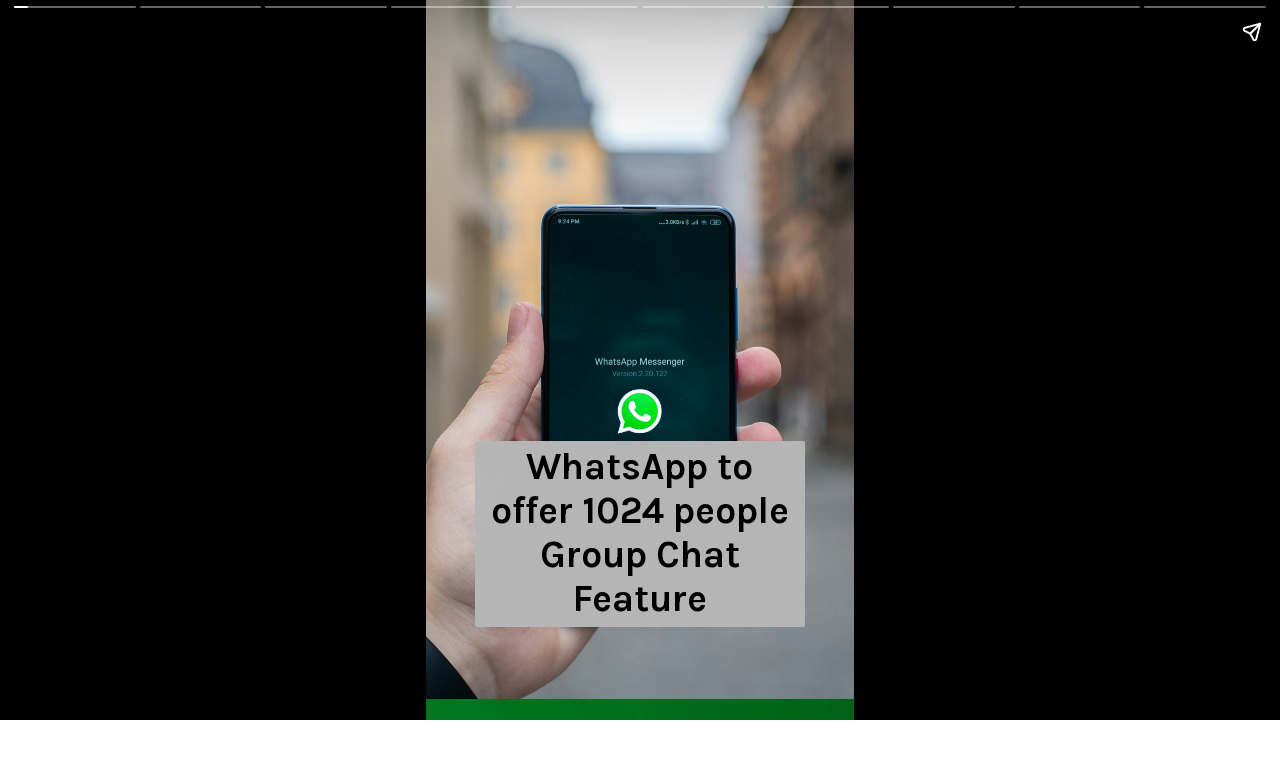

--- FILE ---
content_type: text/html; charset=utf-8
request_url: https://digitalbiriyani.com/web-stories/whatsapp-to-offer-1024-people-group-chat-feature/
body_size: 17448
content:
<!DOCTYPE html>
<html amp="" lang="en-US" transformed="self;v=1" i-amphtml-layout=""><head><meta charset="utf-8"><meta name="viewport" content="width=device-width,minimum-scale=1"><link rel="modulepreload" href="https://cdn.ampproject.org/v0.mjs" as="script" crossorigin="anonymous"><link rel="preconnect" href="https://cdn.ampproject.org"><link rel="preload" as="script" href="https://cdn.ampproject.org/v0/amp-story-1.0.js"><style amp-runtime="" i-amphtml-version="012601162341000">html{overflow-x:hidden!important}html.i-amphtml-fie{height:100%!important;width:100%!important}html:not([amp4ads]),html:not([amp4ads]) body{height:auto!important}html:not([amp4ads]) body{margin:0!important}body{-webkit-text-size-adjust:100%;-moz-text-size-adjust:100%;-ms-text-size-adjust:100%;text-size-adjust:100%}html.i-amphtml-singledoc.i-amphtml-embedded{-ms-touch-action:pan-y pinch-zoom;touch-action:pan-y pinch-zoom}html.i-amphtml-fie>body,html.i-amphtml-singledoc>body{overflow:visible!important}html.i-amphtml-fie:not(.i-amphtml-inabox)>body,html.i-amphtml-singledoc:not(.i-amphtml-inabox)>body{position:relative!important}html.i-amphtml-ios-embed-legacy>body{overflow-x:hidden!important;overflow-y:auto!important;position:absolute!important}html.i-amphtml-ios-embed{overflow-y:auto!important;position:static}#i-amphtml-wrapper{overflow-x:hidden!important;overflow-y:auto!important;position:absolute!important;top:0!important;left:0!important;right:0!important;bottom:0!important;margin:0!important;display:block!important}html.i-amphtml-ios-embed.i-amphtml-ios-overscroll,html.i-amphtml-ios-embed.i-amphtml-ios-overscroll>#i-amphtml-wrapper{-webkit-overflow-scrolling:touch!important}#i-amphtml-wrapper>body{position:relative!important;border-top:1px solid transparent!important}#i-amphtml-wrapper+body{visibility:visible}#i-amphtml-wrapper+body .i-amphtml-lightbox-element,#i-amphtml-wrapper+body[i-amphtml-lightbox]{visibility:hidden}#i-amphtml-wrapper+body[i-amphtml-lightbox] .i-amphtml-lightbox-element{visibility:visible}#i-amphtml-wrapper.i-amphtml-scroll-disabled,.i-amphtml-scroll-disabled{overflow-x:hidden!important;overflow-y:hidden!important}amp-instagram{padding:54px 0px 0px!important;background-color:#fff}amp-iframe iframe{box-sizing:border-box!important}[amp-access][amp-access-hide]{display:none}[subscriptions-dialog],body:not(.i-amphtml-subs-ready) [subscriptions-action],body:not(.i-amphtml-subs-ready) [subscriptions-section]{display:none!important}amp-experiment,amp-live-list>[update]{display:none}amp-list[resizable-children]>.i-amphtml-loading-container.amp-hidden{display:none!important}amp-list [fetch-error],amp-list[load-more] [load-more-button],amp-list[load-more] [load-more-end],amp-list[load-more] [load-more-failed],amp-list[load-more] [load-more-loading]{display:none}amp-list[diffable] div[role=list]{display:block}amp-story-page,amp-story[standalone]{min-height:1px!important;display:block!important;height:100%!important;margin:0!important;padding:0!important;overflow:hidden!important;width:100%!important}amp-story[standalone]{background-color:#000!important;position:relative!important}amp-story-page{background-color:#757575}amp-story .amp-active>div,amp-story .i-amphtml-loader-background{display:none!important}amp-story-page:not(:first-of-type):not([distance]):not([active]){transform:translateY(1000vh)!important}amp-autocomplete{position:relative!important;display:inline-block!important}amp-autocomplete>input,amp-autocomplete>textarea{padding:0.5rem;border:1px solid rgba(0,0,0,.33)}.i-amphtml-autocomplete-results,amp-autocomplete>input,amp-autocomplete>textarea{font-size:1rem;line-height:1.5rem}[amp-fx^=fly-in]{visibility:hidden}amp-script[nodom],amp-script[sandboxed]{position:fixed!important;top:0!important;width:1px!important;height:1px!important;overflow:hidden!important;visibility:hidden}
/*# sourceURL=/css/ampdoc.css*/[hidden]{display:none!important}.i-amphtml-element{display:inline-block}.i-amphtml-blurry-placeholder{transition:opacity 0.3s cubic-bezier(0.0,0.0,0.2,1)!important;pointer-events:none}[layout=nodisplay]:not(.i-amphtml-element){display:none!important}.i-amphtml-layout-fixed,[layout=fixed][width][height]:not(.i-amphtml-layout-fixed){display:inline-block;position:relative}.i-amphtml-layout-responsive,[layout=responsive][width][height]:not(.i-amphtml-layout-responsive),[width][height][heights]:not([layout]):not(.i-amphtml-layout-responsive),[width][height][sizes]:not(img):not([layout]):not(.i-amphtml-layout-responsive){display:block;position:relative}.i-amphtml-layout-intrinsic,[layout=intrinsic][width][height]:not(.i-amphtml-layout-intrinsic){display:inline-block;position:relative;max-width:100%}.i-amphtml-layout-intrinsic .i-amphtml-sizer{max-width:100%}.i-amphtml-intrinsic-sizer{max-width:100%;display:block!important}.i-amphtml-layout-container,.i-amphtml-layout-fixed-height,[layout=container],[layout=fixed-height][height]:not(.i-amphtml-layout-fixed-height){display:block;position:relative}.i-amphtml-layout-fill,.i-amphtml-layout-fill.i-amphtml-notbuilt,[layout=fill]:not(.i-amphtml-layout-fill),body noscript>*{display:block;overflow:hidden!important;position:absolute;top:0;left:0;bottom:0;right:0}body noscript>*{position:absolute!important;width:100%;height:100%;z-index:2}body noscript{display:inline!important}.i-amphtml-layout-flex-item,[layout=flex-item]:not(.i-amphtml-layout-flex-item){display:block;position:relative;-ms-flex:1 1 auto;flex:1 1 auto}.i-amphtml-layout-fluid{position:relative}.i-amphtml-layout-size-defined{overflow:hidden!important}.i-amphtml-layout-awaiting-size{position:absolute!important;top:auto!important;bottom:auto!important}i-amphtml-sizer{display:block!important}@supports (aspect-ratio:1/1){i-amphtml-sizer.i-amphtml-disable-ar{display:none!important}}.i-amphtml-blurry-placeholder,.i-amphtml-fill-content{display:block;height:0;max-height:100%;max-width:100%;min-height:100%;min-width:100%;width:0;margin:auto}.i-amphtml-layout-size-defined .i-amphtml-fill-content{position:absolute;top:0;left:0;bottom:0;right:0}.i-amphtml-replaced-content,.i-amphtml-screen-reader{padding:0!important;border:none!important}.i-amphtml-screen-reader{position:fixed!important;top:0px!important;left:0px!important;width:4px!important;height:4px!important;opacity:0!important;overflow:hidden!important;margin:0!important;display:block!important;visibility:visible!important}.i-amphtml-screen-reader~.i-amphtml-screen-reader{left:8px!important}.i-amphtml-screen-reader~.i-amphtml-screen-reader~.i-amphtml-screen-reader{left:12px!important}.i-amphtml-screen-reader~.i-amphtml-screen-reader~.i-amphtml-screen-reader~.i-amphtml-screen-reader{left:16px!important}.i-amphtml-unresolved{position:relative;overflow:hidden!important}.i-amphtml-select-disabled{-webkit-user-select:none!important;-ms-user-select:none!important;user-select:none!important}.i-amphtml-notbuilt,[layout]:not(.i-amphtml-element),[width][height][heights]:not([layout]):not(.i-amphtml-element),[width][height][sizes]:not(img):not([layout]):not(.i-amphtml-element){position:relative;overflow:hidden!important;color:transparent!important}.i-amphtml-notbuilt:not(.i-amphtml-layout-container)>*,[layout]:not([layout=container]):not(.i-amphtml-element)>*,[width][height][heights]:not([layout]):not(.i-amphtml-element)>*,[width][height][sizes]:not([layout]):not(.i-amphtml-element)>*{display:none}amp-img:not(.i-amphtml-element)[i-amphtml-ssr]>img.i-amphtml-fill-content{display:block}.i-amphtml-notbuilt:not(.i-amphtml-layout-container),[layout]:not([layout=container]):not(.i-amphtml-element),[width][height][heights]:not([layout]):not(.i-amphtml-element),[width][height][sizes]:not(img):not([layout]):not(.i-amphtml-element){color:transparent!important;line-height:0!important}.i-amphtml-ghost{visibility:hidden!important}.i-amphtml-element>[placeholder],[layout]:not(.i-amphtml-element)>[placeholder],[width][height][heights]:not([layout]):not(.i-amphtml-element)>[placeholder],[width][height][sizes]:not([layout]):not(.i-amphtml-element)>[placeholder]{display:block;line-height:normal}.i-amphtml-element>[placeholder].amp-hidden,.i-amphtml-element>[placeholder].hidden{visibility:hidden}.i-amphtml-element:not(.amp-notsupported)>[fallback],.i-amphtml-layout-container>[placeholder].amp-hidden,.i-amphtml-layout-container>[placeholder].hidden{display:none}.i-amphtml-layout-size-defined>[fallback],.i-amphtml-layout-size-defined>[placeholder]{position:absolute!important;top:0!important;left:0!important;right:0!important;bottom:0!important;z-index:1}amp-img[i-amphtml-ssr]:not(.i-amphtml-element)>[placeholder]{z-index:auto}.i-amphtml-notbuilt>[placeholder]{display:block!important}.i-amphtml-hidden-by-media-query{display:none!important}.i-amphtml-element-error{background:red!important;color:#fff!important;position:relative!important}.i-amphtml-element-error:before{content:attr(error-message)}i-amp-scroll-container,i-amphtml-scroll-container{position:absolute;top:0;left:0;right:0;bottom:0;display:block}i-amp-scroll-container.amp-active,i-amphtml-scroll-container.amp-active{overflow:auto;-webkit-overflow-scrolling:touch}.i-amphtml-loading-container{display:block!important;pointer-events:none;z-index:1}.i-amphtml-notbuilt>.i-amphtml-loading-container{display:block!important}.i-amphtml-loading-container.amp-hidden{visibility:hidden}.i-amphtml-element>[overflow]{cursor:pointer;position:relative;z-index:2;visibility:hidden;display:initial;line-height:normal}.i-amphtml-layout-size-defined>[overflow]{position:absolute}.i-amphtml-element>[overflow].amp-visible{visibility:visible}template{display:none!important}.amp-border-box,.amp-border-box *,.amp-border-box :after,.amp-border-box :before{box-sizing:border-box}amp-pixel{display:none!important}amp-analytics,amp-auto-ads,amp-story-auto-ads{position:fixed!important;top:0!important;width:1px!important;height:1px!important;overflow:hidden!important;visibility:hidden}amp-story{visibility:hidden!important}html.i-amphtml-fie>amp-analytics{position:initial!important}[visible-when-invalid]:not(.visible),form [submit-error],form [submit-success],form [submitting]{display:none}amp-accordion{display:block!important}@media (min-width:1px){:where(amp-accordion>section)>:first-child{margin:0;background-color:#efefef;padding-right:20px;border:1px solid #dfdfdf}:where(amp-accordion>section)>:last-child{margin:0}}amp-accordion>section{float:none!important}amp-accordion>section>*{float:none!important;display:block!important;overflow:hidden!important;position:relative!important}amp-accordion,amp-accordion>section{margin:0}amp-accordion:not(.i-amphtml-built)>section>:last-child{display:none!important}amp-accordion:not(.i-amphtml-built)>section[expanded]>:last-child{display:block!important}
/*# sourceURL=/css/ampshared.css*/</style><meta name="amp-story-generator-name" content="Web Stories for WordPress"><meta name="amp-story-generator-version" content="1.42.0"><meta name="description" content="WhatsApp to offer 1024 people Group Chat Feature"><meta name="robots" content="index, follow, max-snippet:-1, max-video-preview:-1, max-image-preview:large"><meta property="og:locale" content="en_US"><meta property="og:type" content="article"><meta property="og:title" content="WhatsApp to offer 1024 people Group Chat Feature - DiGiTAL BiRYANi"><meta property="og:description" content="WhatsApp to offer 1024 people Group Chat Feature"><meta property="og:url" content="https://digitalbiriyani.com/web-stories/whatsapp-to-offer-1024-people-group-chat-feature/"><meta property="og:site_name" content="DiGiTAL BiRYANi"><meta property="article:author" content="https://www.facebook.com/DigitalChefYash"><meta property="og:updated_time" content="2022-10-10T05:18:58-05:00"><meta property="og:image" content="https://digitalbiriyani.com/wp-content/uploads/2022/08/cropped-whatsapp1-DiGiTAL-BiRYANi.png"><meta property="og:image:secure_url" content="https://digitalbiriyani.com/wp-content/uploads/2022/08/cropped-whatsapp1-DiGiTAL-BiRYANi.png"><meta property="og:image:width" content="640"><meta property="og:image:height" content="853"><meta property="og:image:alt" content="whatsapp1 - DiGiTAL BiRYANi"><meta property="og:image:type" content="image/png"><meta property="article:published_time" content="2022-10-10T05:18:56-05:00"><meta property="article:modified_time" content="2022-10-10T05:18:58-05:00"><meta name="twitter:card" content="summary_large_image"><meta name="twitter:title" content="WhatsApp to offer 1024 people Group Chat Feature - DiGiTAL BiRYANi"><meta name="twitter:description" content="WhatsApp to offer 1024 people Group Chat Feature"><meta name="twitter:creator" content="@DigitalChefYash"><meta name="twitter:image" content="https://digitalbiriyani.com/wp-content/uploads/2022/08/cropped-whatsapp1-DiGiTAL-BiRYANi.png"><meta name="generator" content="WordPress 6.9"><meta property="og:type" content="article"><meta property="og:title" content="WhatsApp to offer 1024 people Group Chat Feature"><meta property="og:url" content="https://digitalbiriyani.com/web-stories/whatsapp-to-offer-1024-people-group-chat-feature/"><meta property="og:description" content="WhatsApp to offer 1024 people Group Chat Feature"><meta property="article:published_time" content="2022-10-10T10:18:56+00:00"><meta property="article:modified_time" content="2022-10-10T10:18:58+00:00"><meta property="og:site_name" content="DiGiTAL BiRYANi"><meta property="og:image" content="https://digitalbiriyani.com/wp-content/uploads/2022/08/cropped-whatsapp1-DiGiTAL-BiRYANi.png"><meta property="og:image:width" content="640"><meta property="og:image:height" content="853"><meta property="og:image:alt" content="whatsapp1 - DiGiTAL BiRYANi"><meta property="og:locale" content="en_US"><meta name="msapplication-TileImage" content="https://digitalbiriyani.com/wp-content/uploads/2020/09/cropped-DB-510-270x270.png"><link rel="preconnect" href="https://fonts.gstatic.com" crossorigin=""><link rel="dns-prefetch" href="https://fonts.gstatic.com"><link href="https://images.unsplash.com/photo-1587573578181-f3342274f4c7?ixid=MnwxMzcxOTN8MHwxfHNlYXJjaHw1fHx3aGF0c2FwcHxlbnwwfHx8fDE2NjUzNzkzMjg&amp;ixlib=rb-1.2.1&amp;fm=jpg&amp;w=2266&amp;h=2832&amp;fit=max" rel="preload" as="image"><link rel="dns-prefetch" href="//www.googletagmanager.com"><link rel="preconnect" href="//c0.wp.com"><link rel="preconnect" href="https://fonts.gstatic.com/" crossorigin=""><script async="" src="https://cdn.ampproject.org/v0.mjs" type="module" crossorigin="anonymous"></script><script async nomodule src="https://cdn.ampproject.org/v0.js" crossorigin="anonymous"></script><script async="" src="https://cdn.ampproject.org/v0/amp-story-1.0.mjs" custom-element="amp-story" type="module" crossorigin="anonymous"></script><script async nomodule src="https://cdn.ampproject.org/v0/amp-story-1.0.js" crossorigin="anonymous" custom-element="amp-story"></script><script src="https://cdn.ampproject.org/v0/amp-analytics-0.1.mjs" async="" custom-element="amp-analytics" type="module" crossorigin="anonymous"></script><script async nomodule src="https://cdn.ampproject.org/v0/amp-analytics-0.1.js" crossorigin="anonymous" custom-element="amp-analytics"></script><script src="https://cdn.ampproject.org/v0/amp-story-auto-ads-0.1.mjs" async="" custom-element="amp-story-auto-ads" type="module" crossorigin="anonymous"></script><script async nomodule src="https://cdn.ampproject.org/v0/amp-story-auto-ads-0.1.js" crossorigin="anonymous" custom-element="amp-story-auto-ads"></script><link rel="icon" href="https://digitalbiriyani.com/wp-content/uploads/2020/09/cropped-DB-510-32x32.png" sizes="32x32"><link rel="icon" href="https://digitalbiriyani.com/wp-content/uploads/2020/09/cropped-DB-510-192x192.png" sizes="192x192"><link href="https://fonts.googleapis.com/css2?display=swap&amp;family=Karla%3Awght%40700&amp;family=Roboto%3Awght%40700" rel="stylesheet"><style amp-custom="">h1,h2,h3{font-weight:normal}amp-story-page{background-color:#131516}amp-story-grid-layer{overflow:visible}@media (max-aspect-ratio: 9 / 16){@media (min-aspect-ratio: 320 / 678){amp-story-grid-layer.grid-layer{margin-top:calc(( 100% / .5625 - 100% / .66666666666667 ) / 2)}}}.page-fullbleed-area{position:absolute;overflow:hidden;width:100%;left:0;height:calc(1.1851851851852 * 100%);top:calc(( 1 - 1.1851851851852 ) * 100% / 2)}.page-safe-area{overflow:visible;position:absolute;top:0;bottom:0;left:0;right:0;width:100%;height:calc(.84375 * 100%);margin:auto 0}.mask{position:absolute;overflow:hidden}.fill{position:absolute;top:0;left:0;right:0;bottom:0;margin:0}@media (prefers-reduced-motion: no-preference){.animation-wrapper{opacity:var(--initial-opacity);transform:var(--initial-transform)}}._509dcd4{background-color:#0c2626}._6120891{position:absolute;pointer-events:none;left:0;top:-9.25926%;width:100%;height:118.51852%;opacity:1}._89d52dd{pointer-events:initial;width:100%;height:100%;display:block;position:absolute;top:0;left:0;z-index:0}._e1c3253{position:absolute;width:142.24733%;height:100%;left:-21.12367%;top:0%}._557d6f4{position:absolute;pointer-events:none;left:11.40777%;top:62.62136%;width:77.18447%;height:28.9644%;opacity:1}._75da10d{width:100%;height:100%;display:block;position:absolute;top:0;left:0;--initial-opacity:0;--initial-transform:none}._fd9e0cd{width:100%;height:100%;display:block;position:absolute;top:0;left:0;--initial-opacity:1;--initial-transform:translate3d(0px,-348.16886%,0)}._229a56a{pointer-events:initial;width:100%;height:100%;display:block;position:absolute;top:0;left:0;z-index:0;border-radius:.62893081761006% .62893081761006% .62893081761006% .62893081761006%/1.1173184357542% 1.1173184357542% 1.1173184357542% 1.1173184357542%;background-clip:content-box;background-color:#b6b6b6}._0ce57e0{white-space:pre-line;overflow-wrap:break-word;word-break:break-word;margin:-.1188679245283% 0;font-family:"Karla",sans-serif;font-size:.582524em;line-height:1.19;text-align:center;padding:1.2578616352201% 2.5157232704403%;color:#000}._47e5cc9{font-weight:700}._3f1283f{background-color:#04be5c}._254c3af{width:100%;height:100%;display:block;position:absolute;top:0;left:0}._2e440a9{position:absolute;width:266.5334%;height:100%;left:-83.2667%;top:0%}._5400cc8{position:absolute;pointer-events:none;left:11.40777%;top:69.41748%;width:77.18447%;height:28.15534%;opacity:1}._88fe61b{width:100%;height:100%;display:block;position:absolute;top:0;left:0;--initial-opacity:1;--initial-transform:translate3d(-114.77988%,0px,0)}._32eb1ef{width:100%;height:100%;display:block;position:absolute;top:0;left:0;--initial-opacity:1;--initial-transform:scale(.15)}._cc27c7d{pointer-events:initial;width:100%;height:100%;display:block;position:absolute;top:0;left:0;z-index:0;border-radius:.62893081761006% .62893081761006% .62893081761006% .62893081761006%/1.1494252873563% 1.1494252873563% 1.1494252873563% 1.1494252873563%;background-clip:content-box;background-color:#b6b6b6}._340cff7{white-space:pre-line;overflow-wrap:break-word;word-break:break-word;margin:-.092452830188679% 0;font-family:"Karla",sans-serif;font-size:.453074em;line-height:1.19;text-align:center;padding:1.2578616352201% 2.5157232704403%;color:#000}._1431bda{background-color:#357e22}._0addee6{position:absolute;width:133.33334%;height:100%;left:-16.66667%;top:0%}._c812727{position:absolute;pointer-events:none;left:11.8932%;top:64.07767%;width:77.18447%;height:21.35922%;opacity:1}._4d621b4{width:100%;height:100%;display:block;position:absolute;top:0;left:0;--initial-opacity:1;--initial-transform:translate3d(-115.4088%,0px,0)}._06ea734{pointer-events:initial;width:100%;height:100%;display:block;position:absolute;top:0;left:0;z-index:0;border-radius:.62893081761006% .62893081761006% .62893081761006% .62893081761006%/1.5151515151515% 1.5151515151515% 1.5151515151515% 1.5151515151515%;background-clip:content-box;background-color:#b6b6b6}._aa37ad2{white-space:pre-line;overflow-wrap:break-word;word-break:break-word;margin:-.085849056603773% 0;font-family:"Karla",sans-serif;font-size:.420712em;line-height:1.19;text-align:center;padding:1.2578616352201% 2.5157232704403%;color:#000}._f425864{background-color:#82df7a}._1f75e3b{position:absolute;width:100%;height:100%;left:0%;top:0%}._8ea62ee{position:absolute;pointer-events:none;left:11.8932%;top:64.07767%;width:77.18447%;height:17.47573%;opacity:1}._9c656d7{pointer-events:initial;width:100%;height:100%;display:block;position:absolute;top:0;left:0;z-index:0;border-radius:.62893081761006% .62893081761006% .62893081761006% .62893081761006%/1.8518518518519% 1.8518518518519% 1.8518518518519% 1.8518518518519%;background-clip:content-box;background-color:#b6b6b6}._8c24a7e{background-color:#264040}._56ecf50{position:absolute;width:142.22222%;height:100%;left:-21.11111%;top:0%}._43a01e2{position:absolute;pointer-events:none;left:11.8932%;top:60.67961%;width:77.18447%;height:18.77023%;opacity:1}._912be94{pointer-events:initial;width:100%;height:100%;display:block;position:absolute;top:0;left:0;z-index:0;border-radius:.62893081761006% .62893081761006% .62893081761006% .62893081761006%/1.7241379310345% 1.7241379310345% 1.7241379310345% 1.7241379310345%;background-clip:content-box;background-color:#b6b6b6}._8108194{white-space:pre-line;overflow-wrap:break-word;word-break:break-word;margin:-.075943396226415% 0;font-family:"Karla",sans-serif;font-size:.372168em;line-height:1.19;text-align:center;padding:1.2578616352201% 2.5157232704403%;color:#000}._a0c7ad2{position:absolute;width:266.66667%;height:100%;left:-83.33334%;top:0%}._f4284ea{position:absolute;pointer-events:none;left:11.8932%;top:58.89968%;width:77.18447%;height:18.77023%;opacity:1}._fd350bb{background-color:#2c2b26}._232a561{position:absolute;width:177.77778%;height:100%;left:-38.88889%;top:0%}._8cc4de3{position:absolute;pointer-events:none;left:11.8932%;top:58.89968%;width:77.18447%;height:21.19741%;opacity:1}._1fefb52{pointer-events:initial;width:100%;height:100%;display:block;position:absolute;top:0;left:0;z-index:0;border-radius:.62893081761006% .62893081761006% .62893081761006% .62893081761006%/1.5267175572519% 1.5267175572519% 1.5267175572519% 1.5267175572519%;background-clip:content-box;background-color:#b6b6b6}._19971a1{position:absolute;width:237.03704%;height:100%;left:-68.51852%;top:0%}._2e07211{position:absolute;pointer-events:none;left:11.8932%;top:58.89968%;width:77.18447%;height:23.30097%;opacity:1}._2480047{pointer-events:initial;width:100%;height:100%;display:block;position:absolute;top:0;left:0;z-index:0;border-radius:.62893081761006% .62893081761006% .62893081761006% .62893081761006%/1.3888888888889% 1.3888888888889% 1.3888888888889% 1.3888888888889%;background-clip:content-box;background-color:#b6b6b6}._d81be3e{background-color:#c0c0c0}._38a8c65{position:absolute;width:266.66667%;height:100%;left:-57.77778%;top:0%}._bba3800{position:absolute;pointer-events:none;left:31.5534%;top:72.97735%;width:33.25243%;height:11.65049%;transform:rotate(89deg);opacity:1}._25a5434{display:block;position:absolute;top:0;height:100%;width:auto}._2bf2c1f{position:absolute;pointer-events:none;left:22.3301%;top:32.03883%;width:49.51456%;height:35.76052%;opacity:1}._cec7c14{pointer-events:initial;width:100%;height:100%;display:block;position:absolute;top:0;left:0;z-index:0;border-radius:.98039215686275% .98039215686275% .98039215686275% .98039215686275%/.90497737556561% .90497737556561% .90497737556561% .90497737556561%;background-clip:content-box;background-color:#fff599}._46d9b54{white-space:pre-line;overflow-wrap:break-word;word-break:break-word;margin:-.15992647058823% 0;font-family:"Roboto",sans-serif;font-size:.582524em;line-height:1.19;text-align:center;padding:1.9607843137255% 3.921568627451%;color:#000}

/*# sourceURL=amp-custom.css */</style><link rel="alternate" type="application/rss+xml" title="DiGiTAL BiRYANi » Feed" href="https://digitalbiriyani.com/feed/"><link rel="alternate" type="application/rss+xml" title="DiGiTAL BiRYANi » Comments Feed" href="https://digitalbiriyani.com/comments/feed/"><link rel="alternate" type="application/rss+xml" title="DiGiTAL BiRYANi » Stories Feed" href="https://digitalbiriyani.com/web-stories/feed/"><title>WhatsApp to offer 1024 people Group Chat Feature - DiGiTAL BiRYANi</title><link rel="canonical" href="https://digitalbiriyani.com/web-stories/whatsapp-to-offer-1024-people-group-chat-feature/"><script type="application/ld+json" class="rank-math-schema">{"@context":"https://schema.org","@graph":[{"@type":["Person","Organization"],"@id":"https://digitalbiriyani.com/#person","name":"Yash Patel","logo":{"@type":"ImageObject","@id":"https://digitalbiriyani.com/#logo","url":"https://digitalbiriyani.com/wp-content/uploads/2021/12/cropped-db_insta-1-96x96.jpg","width":"96","height":"96"},"image":{"@type":"ImageObject","@id":"https://digitalbiriyani.com/#logo","url":"https://digitalbiriyani.com/wp-content/uploads/2020/11/DB-04-01.png","contentUrl":"https://digitalbiriyani.com/wp-content/uploads/2020/11/DB-04-01.png","caption":"Yash Patel","inLanguage":"en-US","width":"1370","height":"1211"}},{"@type":"WebSite","@id":"https://digitalbiriyani.com/#website","url":"https://digitalbiriyani.com","name":"Yash Patel","publisher":{"@id":"https://digitalbiriyani.com/#person"},"inLanguage":"en-US"},{"@type":"ImageObject","@id":"https://digitalbiriyani.com/wp-content/uploads/2022/08/cropped-whatsapp1-DiGiTAL-BiRYANi.png","url":"https://digitalbiriyani.com/wp-content/uploads/2022/08/cropped-whatsapp1-DiGiTAL-BiRYANi.png","width":"640","height":"853","caption":"whatsapp1 - DiGiTAL BiRYANi","inLanguage":"en-US"},{"@type":"WebPage","@id":"https://digitalbiriyani.com/web-stories/whatsapp-to-offer-1024-people-group-chat-feature/#webpage","url":"https://digitalbiriyani.com/web-stories/whatsapp-to-offer-1024-people-group-chat-feature/","name":"WhatsApp to offer 1024 people Group Chat Feature - DiGiTAL BiRYANi","datePublished":"2022-10-10T05:18:56-05:00","dateModified":"2022-10-10T05:18:58-05:00","isPartOf":{"@id":"https://digitalbiriyani.com/#website"},"primaryImageOfPage":{"@id":"https://digitalbiriyani.com/wp-content/uploads/2022/08/cropped-whatsapp1-DiGiTAL-BiRYANi.png"},"inLanguage":"en-US"},{"@type":"Person","@id":"https://digitalbiriyani.com/author/yash-patel/","name":"Yash Patel","url":"https://digitalbiriyani.com/author/yash-patel/","image":{"@type":"ImageObject","@id":"https://secure.gravatar.com/avatar/5dee3629073cf911f907b5ea8026d54254e51b36aa47cc43bcc0b27f29f4cec5?s=96&amp;d=mm&amp;r=g","url":"https://secure.gravatar.com/avatar/5dee3629073cf911f907b5ea8026d54254e51b36aa47cc43bcc0b27f29f4cec5?s=96&amp;d=mm&amp;r=g","caption":"Yash Patel","inLanguage":"en-US"},"sameAs":["https://yashkpatel.wordpress.com/","https://www.facebook.com/DigitalChefYash","https://twitter.com/DigitalChefYash"]},{"@type":"Article","headline":"WhatsApp to offer 1024 people Group Chat Feature - DiGiTAL BiRYANi","datePublished":"2022-10-10T05:18:56-05:00","dateModified":"2022-10-10T05:18:58-05:00","author":{"@id":"https://digitalbiriyani.com/author/yash-patel/","name":"Yash Patel"},"publisher":{"@id":"https://digitalbiriyani.com/#person"},"description":"WhatsApp to offer 1024 people Group Chat Feature","name":"WhatsApp to offer 1024 people Group Chat Feature - DiGiTAL BiRYANi","@id":"https://digitalbiriyani.com/web-stories/whatsapp-to-offer-1024-people-group-chat-feature/#richSnippet","isPartOf":{"@id":"https://digitalbiriyani.com/web-stories/whatsapp-to-offer-1024-people-group-chat-feature/#webpage"},"image":{"@id":"https://digitalbiriyani.com/wp-content/uploads/2022/08/cropped-whatsapp1-DiGiTAL-BiRYANi.png"},"inLanguage":"en-US","mainEntityOfPage":{"@id":"https://digitalbiriyani.com/web-stories/whatsapp-to-offer-1024-people-group-chat-feature/#webpage"}}]}</script><link rel="https://api.w.org/" href="https://digitalbiriyani.com/wp-json/"><link rel="alternate" title="JSON" type="application/json" href="https://digitalbiriyani.com/wp-json/web-stories/v1/web-story/8986"><link rel="EditURI" type="application/rsd+xml" title="RSD" href="https://digitalbiriyani.com/xmlrpc.php?rsd"><link rel="prev" title="400 Apps are Stealing Facebook User’s Login Data, Meta warns users" href="https://digitalbiriyani.com/web-stories/400-apps-are-stealing-facebook-users-login-data-meta-warns-users/"><link rel="next" title="Apple Watch Identified Pregnancy Even Before Clinical Test" href="https://digitalbiriyani.com/web-stories/apple-watch-identified-pregnancy-even-before-clinical-test/"><link rel="shortlink" href="https://digitalbiriyani.com/?p=8986"><link rel="alternate" title="oEmbed (JSON)" type="application/json+oembed" href="https://digitalbiriyani.com/wp-json/oembed/1.0/embed?url=https%3A%2F%2Fdigitalbiriyani.com%2Fweb-stories%2Fwhatsapp-to-offer-1024-people-group-chat-feature%2F"><link rel="alternate" title="oEmbed (XML)" type="text/xml+oembed" href="https://digitalbiriyani.com/wp-json/oembed/1.0/embed?url=https%3A%2F%2Fdigitalbiriyani.com%2Fweb-stories%2Fwhatsapp-to-offer-1024-people-group-chat-feature%2F&amp;format=xml"><link rel="apple-touch-icon" href="https://digitalbiriyani.com/wp-content/uploads/2020/09/cropped-DB-510-180x180.png"><script amp-onerror="">document.querySelector("script[src*='/v0.js']").onerror=function(){document.querySelector('style[amp-boilerplate]').textContent=''}</script><style amp-boilerplate="">body{-webkit-animation:-amp-start 8s steps(1,end) 0s 1 normal both;-moz-animation:-amp-start 8s steps(1,end) 0s 1 normal both;-ms-animation:-amp-start 8s steps(1,end) 0s 1 normal both;animation:-amp-start 8s steps(1,end) 0s 1 normal both}@-webkit-keyframes -amp-start{from{visibility:hidden}to{visibility:visible}}@-moz-keyframes -amp-start{from{visibility:hidden}to{visibility:visible}}@-ms-keyframes -amp-start{from{visibility:hidden}to{visibility:visible}}@-o-keyframes -amp-start{from{visibility:hidden}to{visibility:visible}}@keyframes -amp-start{from{visibility:hidden}to{visibility:visible}}</style><noscript><style amp-boilerplate="">body{-webkit-animation:none;-moz-animation:none;-ms-animation:none;animation:none}</style></noscript><link rel="stylesheet" amp-extension="amp-story" href="https://cdn.ampproject.org/v0/amp-story-1.0.css"><script amp-story-dvh-polyfill="">"use strict";if(!self.CSS||!CSS.supports||!CSS.supports("height:1dvh")){function e(){document.documentElement.style.setProperty("--story-dvh",innerHeight/100+"px","important")}addEventListener("resize",e,{passive:!0}),e()}</script></head><body><amp-story standalone="" publisher="DiGiTAL BiRYANi" publisher-logo-src="https://digitalbiriyani.com/wp-content/uploads/2021/12/cropped-db_insta-1.jpg" title="WhatsApp to offer 1024 people Group Chat Feature" poster-portrait-src="https://digitalbiriyani.com/wp-content/uploads/2022/08/cropped-whatsapp1-DiGiTAL-BiRYANi-640x853.png" class="i-amphtml-layout-container" i-amphtml-layout="container"><amp-story-page id="5ebb8aa5-41dc-46a9-9608-8ca2c2bcfdac" auto-advance-after="10s" class="i-amphtml-layout-container" i-amphtml-layout="container"><amp-story-animation layout="nodisplay" trigger="visibility" class="i-amphtml-layout-nodisplay" hidden="hidden" i-amphtml-layout="nodisplay"><script type="application/json">[{"selector":"#anim-2642b546-9c1c-47f9-b0b4-d31868cfd92b","keyframes":{"opacity":[0,1]},"delay":1,"duration":5000,"easing":"cubic-bezier(0.2, 0.6, 0.0, 1)","fill":"both"}]</script></amp-story-animation><amp-story-animation layout="nodisplay" trigger="visibility" class="i-amphtml-layout-nodisplay" hidden="hidden" i-amphtml-layout="nodisplay"><script type="application/json">[{"selector":"#anim-3568ebde-f7e1-46ce-bb6e-7f5cce6e266d","keyframes":{"transform":["translate3d(0px, -348.16886%, 0)","translate3d(0px, 0px, 0)"]},"delay":1,"duration":5000,"easing":"cubic-bezier(0.2, 0.6, 0.0, 1)","fill":"both"}]</script></amp-story-animation><amp-story-grid-layer template="vertical" aspect-ratio="412:618" class="grid-layer i-amphtml-layout-container" i-amphtml-layout="container" style="--aspect-ratio:412/618;"><div class="_509dcd4 page-fullbleed-area"><div class="page-safe-area"><div class="_6120891"><div class="_89d52dd mask" id="el-af55c481-f8d3-43d7-9736-7f717e8d3677"><div data-leaf-element="true" class="_e1c3253"><amp-img layout="fill" src="https://images.unsplash.com/photo-1587573578181-f3342274f4c7?ixid=MnwxMzcxOTN8MHwxfHNlYXJjaHw1fHx3aGF0c2FwcHxlbnwwfHx8fDE2NjUzNzkzMjg&amp;ixlib=rb-1.2.1&amp;fm=jpg&amp;w=2266&amp;h=2832&amp;fit=max" alt="person holding black android smartphone" srcset="https://images.unsplash.com/photo-1587573578181-f3342274f4c7?ixid=MnwxMzcxOTN8MHwxfHNlYXJjaHw1fHx3aGF0c2FwcHxlbnwwfHx8fDE2NjUzNzkzMjg&amp;ixlib=rb-1.2.1&amp;fm=jpg&amp;w=2266&amp;h=2832&amp;fit=max 2266w, https://images.unsplash.com/photo-1587573578181-f3342274f4c7?ixid=MnwxMzcxOTN8MHwxfHNlYXJjaHw1fHx3aGF0c2FwcHxlbnwwfHx8fDE2NjUzNzkzMjg&amp;ixlib=rb-1.2.1&amp;fm=jpg&amp;w=1812&amp;h=2265&amp;fit=max 1812w, https://images.unsplash.com/photo-1587573578181-f3342274f4c7?ixid=MnwxMzcxOTN8MHwxfHNlYXJjaHw1fHx3aGF0c2FwcHxlbnwwfHx8fDE2NjUzNzkzMjg&amp;ixlib=rb-1.2.1&amp;fm=jpg&amp;w=1359&amp;h=1698&amp;fit=max 1359w, https://images.unsplash.com/photo-1587573578181-f3342274f4c7?ixid=MnwxMzcxOTN8MHwxfHNlYXJjaHw1fHx3aGF0c2FwcHxlbnwwfHx8fDE2NjUzNzkzMjg&amp;ixlib=rb-1.2.1&amp;fm=jpg&amp;w=906&amp;h=1132&amp;fit=max 906w, https://images.unsplash.com/photo-1587573578181-f3342274f4c7?ixid=MnwxMzcxOTN8MHwxfHNlYXJjaHw1fHx3aGF0c2FwcHxlbnwwfHx8fDE2NjUzNzkzMjg&amp;ixlib=rb-1.2.1&amp;fm=jpg&amp;w=453&amp;h=566&amp;fit=max 453w, https://images.unsplash.com/photo-1587573578181-f3342274f4c7?ixid=MnwxMzcxOTN8MHwxfHNlYXJjaHw1fHx3aGF0c2FwcHxlbnwwfHx8fDE2NjUzNzkzMjg&amp;ixlib=rb-1.2.1&amp;fm=jpg&amp;w=340&amp;h=425&amp;fit=max 340w" sizes="(min-width: 1024px) 64vh, 142vw" disable-inline-width="true" class="i-amphtml-layout-fill i-amphtml-layout-size-defined" i-amphtml-layout="fill"></amp-img></div></div></div></div></div></amp-story-grid-layer><amp-story-grid-layer template="vertical" aspect-ratio="412:618" class="grid-layer i-amphtml-layout-container" i-amphtml-layout="container" style="--aspect-ratio:412/618;"><div class="page-fullbleed-area"><div class="page-safe-area"><div class="_557d6f4"><div id="anim-2642b546-9c1c-47f9-b0b4-d31868cfd92b" class="_75da10d animation-wrapper"><div id="anim-3568ebde-f7e1-46ce-bb6e-7f5cce6e266d" class="_fd9e0cd animation-wrapper"><div id="el-baf412d3-0204-46d9-8289-f3fdccda9e72" class="_229a56a"><h1 class="_0ce57e0 fill text-wrapper"><span><span class="_47e5cc9">WhatsApp to offer 1024 people Group Chat Feature</span></span></h1></div></div></div></div></div></div></amp-story-grid-layer></amp-story-page><amp-story-page id="cbfdfac1-4584-4dec-80b2-6a542cfd1759" auto-advance-after="10s" class="i-amphtml-layout-container" i-amphtml-layout="container"><amp-story-animation layout="nodisplay" trigger="visibility" class="i-amphtml-layout-nodisplay" hidden="hidden" i-amphtml-layout="nodisplay"><script type="application/json">[{"selector":"#anim-f91c9070-04db-4b6b-8f2e-9b10a7d94aa4 [data-leaf-element=\"true\"]","keyframes":{"transform":["translate3d(0, 7.760782355151471e-15%, 0)","translate3d(0, 0%, 0)"]},"delay":0,"duration":5000,"easing":"cubic-bezier(.3,0,.55,1)","fill":"both"}]</script></amp-story-animation><amp-story-animation layout="nodisplay" trigger="visibility" class="i-amphtml-layout-nodisplay" hidden="hidden" i-amphtml-layout="nodisplay"><script type="application/json">[{"selector":"#anim-d6a3a708-39ab-4724-8a09-5d8f67bd8817","keyframes":{"transform":["translate3d(-114.77988%, 0px, 0)","translate3d(0px, 0px, 0)"]},"delay":0,"duration":2500,"easing":"cubic-bezier(0.4, 0.4, 0.0, 1)","fill":"both"}]</script></amp-story-animation><amp-story-animation layout="nodisplay" trigger="visibility" class="i-amphtml-layout-nodisplay" hidden="hidden" i-amphtml-layout="nodisplay"><script type="application/json">[{"selector":"#anim-06fc97a6-0787-43d0-aebf-618e177a05ce","keyframes":{"opacity":[0,1]},"delay":0,"duration":2500,"easing":"cubic-bezier(0.4, 0.4, 0.0, 1)","fill":"both"}]</script></amp-story-animation><amp-story-animation layout="nodisplay" trigger="visibility" class="i-amphtml-layout-nodisplay" hidden="hidden" i-amphtml-layout="nodisplay"><script type="application/json">[{"selector":"#anim-4a43e48c-fad6-4bf7-be72-2628fd54a0be","keyframes":{"transform":["scale(0.15)","scale(1)"]},"delay":0,"duration":2500,"easing":"cubic-bezier(0.4, 0.4, 0.0, 1)","fill":"forwards"}]</script></amp-story-animation><amp-story-grid-layer template="vertical" aspect-ratio="412:618" class="grid-layer i-amphtml-layout-container" i-amphtml-layout="container" style="--aspect-ratio:412/618;"><div class="_3f1283f page-fullbleed-area"><div class="page-safe-area"><div class="_6120891"><div id="anim-f91c9070-04db-4b6b-8f2e-9b10a7d94aa4" class="_254c3af animation-wrapper"><div class="_89d52dd mask" id="el-821ec8f7-de77-42aa-964e-800adb383245"><div data-leaf-element="true" class="_2e440a9"><amp-img layout="fill" src="https://digitalbiriyani.com/wp-content/uploads/2022/08/photo-1636751364472-12bfad09b451.jpg" alt="photo-1636751364472-12bfad09b451" srcset="https://i0.wp.com/digitalbiriyani.com/wp-content/uploads/2022/08/photo-1636751364472-12bfad09b451.jpg?fit=1000%2C667&amp;ssl=1 1000w, https://i0.wp.com/digitalbiriyani.com/wp-content/uploads/2022/08/photo-1636751364472-12bfad09b451.jpg?fit=768%2C512&amp;ssl=1 768w, https://i0.wp.com/digitalbiriyani.com/wp-content/uploads/2022/08/photo-1636751364472-12bfad09b451.jpg?fit=300%2C200&amp;ssl=1 300w, https://i0.wp.com/digitalbiriyani.com/wp-content/uploads/2022/08/photo-1636751364472-12bfad09b451.jpg?fit=150%2C100&amp;ssl=1 150w, https://i0.wp.com/digitalbiriyani.com/wp-content/uploads/2022/08/photo-1636751364472-12bfad09b451.jpg?fit=48%2C32&amp;ssl=1 48w, https://i0.wp.com/digitalbiriyani.com/wp-content/uploads/2022/08/photo-1636751364472-12bfad09b451.jpg?fit=36%2C24&amp;ssl=1 36w, https://i0.wp.com/digitalbiriyani.com/wp-content/uploads/2022/08/photo-1636751364472-12bfad09b451.jpg?fit=24%2C16&amp;ssl=1 24w" sizes="(min-width: 1024px) 120vh, 267vw" disable-inline-width="true" class="i-amphtml-layout-fill i-amphtml-layout-size-defined" i-amphtml-layout="fill"></amp-img></div></div></div></div></div></div></amp-story-grid-layer><amp-story-grid-layer template="vertical" aspect-ratio="412:618" class="grid-layer i-amphtml-layout-container" i-amphtml-layout="container" style="--aspect-ratio:412/618;"><div class="page-fullbleed-area"><div class="page-safe-area"><div class="_5400cc8"><div id="anim-d6a3a708-39ab-4724-8a09-5d8f67bd8817" class="_88fe61b animation-wrapper"><div id="anim-06fc97a6-0787-43d0-aebf-618e177a05ce" class="_75da10d animation-wrapper"><div id="anim-4a43e48c-fad6-4bf7-be72-2628fd54a0be" class="_32eb1ef animation-wrapper"><div id="el-3c113744-248a-4711-849f-278bb2a7bce8" class="_cc27c7d"><h2 class="_340cff7 fill text-wrapper"><span><span class="_47e5cc9">Billions of people use WhatsApp for their personal and professional work on a daily basis.</span></span></h2></div></div></div></div></div></div></div></amp-story-grid-layer></amp-story-page><amp-story-page id="09aedbe4-74f2-4b62-81da-053233ca7e7d" auto-advance-after="10s" class="i-amphtml-layout-container" i-amphtml-layout="container"><amp-story-animation layout="nodisplay" trigger="visibility" class="i-amphtml-layout-nodisplay" hidden="hidden" i-amphtml-layout="nodisplay"><script type="application/json">[{"selector":"#anim-8ab14328-768b-44af-bc3f-0b96e229ce49 [data-leaf-element=\"true\"]","keyframes":{"transform":["translate3d(0, 7.760782355151471e-15%, 0)","translate3d(0, 0%, 0)"]},"delay":0,"duration":5000,"easing":"cubic-bezier(.3,0,.55,1)","fill":"both"}]</script></amp-story-animation><amp-story-animation layout="nodisplay" trigger="visibility" class="i-amphtml-layout-nodisplay" hidden="hidden" i-amphtml-layout="nodisplay"><script type="application/json">[{"selector":"#anim-d78231cb-73dc-4503-af04-e190a9c64f00","keyframes":{"transform":["translate3d(-115.4088%, 0px, 0)","translate3d(0px, 0px, 0)"]},"delay":0,"duration":2500,"easing":"cubic-bezier(0.4, 0.4, 0.0, 1)","fill":"both"}]</script></amp-story-animation><amp-story-animation layout="nodisplay" trigger="visibility" class="i-amphtml-layout-nodisplay" hidden="hidden" i-amphtml-layout="nodisplay"><script type="application/json">[{"selector":"#anim-1d883c2c-0d95-4a42-899c-91470f0cc889","keyframes":{"opacity":[0,1]},"delay":0,"duration":2500,"easing":"cubic-bezier(0.4, 0.4, 0.0, 1)","fill":"both"}]</script></amp-story-animation><amp-story-animation layout="nodisplay" trigger="visibility" class="i-amphtml-layout-nodisplay" hidden="hidden" i-amphtml-layout="nodisplay"><script type="application/json">[{"selector":"#anim-51a6ec5e-da8b-491f-b603-5bdfdb842e37","keyframes":{"transform":["scale(0.15)","scale(1)"]},"delay":0,"duration":2500,"easing":"cubic-bezier(0.4, 0.4, 0.0, 1)","fill":"forwards"}]</script></amp-story-animation><amp-story-grid-layer template="vertical" aspect-ratio="412:618" class="grid-layer i-amphtml-layout-container" i-amphtml-layout="container" style="--aspect-ratio:412/618;"><div class="_1431bda page-fullbleed-area"><div class="page-safe-area"><div class="_6120891"><div id="anim-8ab14328-768b-44af-bc3f-0b96e229ce49" class="_254c3af animation-wrapper"><div class="_89d52dd mask" id="el-a282d6c0-2fbc-4696-bb75-031a07efe979"><div data-leaf-element="true" class="_0addee6"><amp-img layout="fill" src="https://digitalbiriyani.com/wp-content/uploads/2022/08/PuhWUY.png" alt="PuhWUY" srcset="https://i0.wp.com/digitalbiriyani.com/wp-content/uploads/2022/08/PuhWUY.png?fit=768%2C1024&amp;ssl=1 768w, https://i0.wp.com/digitalbiriyani.com/wp-content/uploads/2022/08/PuhWUY.png?resize=640%2C853&amp;ssl=1 640w, https://i0.wp.com/digitalbiriyani.com/wp-content/uploads/2022/08/PuhWUY.png?fit=225%2C300&amp;ssl=1 225w, https://i0.wp.com/digitalbiriyani.com/wp-content/uploads/2022/08/PuhWUY.png?fit=150%2C200&amp;ssl=1 150w, https://i0.wp.com/digitalbiriyani.com/wp-content/uploads/2022/08/PuhWUY.png?fit=36%2C48&amp;ssl=1 36w, https://i0.wp.com/digitalbiriyani.com/wp-content/uploads/2022/08/PuhWUY.png?fit=27%2C36&amp;ssl=1 27w, https://i0.wp.com/digitalbiriyani.com/wp-content/uploads/2022/08/PuhWUY.png?fit=18%2C24&amp;ssl=1 18w" sizes="(min-width: 1024px) 60vh, 134vw" disable-inline-width="true" class="i-amphtml-layout-fill i-amphtml-layout-size-defined" i-amphtml-layout="fill"></amp-img></div></div></div></div></div></div></amp-story-grid-layer><amp-story-grid-layer template="vertical" aspect-ratio="412:618" class="grid-layer i-amphtml-layout-container" i-amphtml-layout="container" style="--aspect-ratio:412/618;"><div class="page-fullbleed-area"><div class="page-safe-area"><div class="_c812727"><div id="anim-d78231cb-73dc-4503-af04-e190a9c64f00" class="_4d621b4 animation-wrapper"><div id="anim-1d883c2c-0d95-4a42-899c-91470f0cc889" class="_75da10d animation-wrapper"><div id="anim-51a6ec5e-da8b-491f-b603-5bdfdb842e37" class="_32eb1ef animation-wrapper"><div id="el-0d2d403c-f122-4a6e-8f20-9981210c5dbb" class="_06ea734"><h3 class="_aa37ad2 fill text-wrapper"><span><span class="_47e5cc9">Earlier WhatsApp had offered users to do group chat with up to 256 users.</span></span></h3></div></div></div></div></div></div></div></amp-story-grid-layer></amp-story-page><amp-story-page id="f7d8918a-e24f-4f4c-b6fe-91c93369a4b3" auto-advance-after="10s" class="i-amphtml-layout-container" i-amphtml-layout="container"><amp-story-animation layout="nodisplay" trigger="visibility" class="i-amphtml-layout-nodisplay" hidden="hidden" i-amphtml-layout="nodisplay"><script type="application/json">[{"selector":"#anim-7ca5f9e7-c799-43bc-ac0a-e5e9d09c6c19 [data-leaf-element=\"true\"]","keyframes":{"transform":["translate3d(0, 3.033980678341304e-7%, 0)","translate3d(0, 0%, 0)"]},"delay":0,"duration":5000,"easing":"cubic-bezier(.3,0,.55,1)","fill":"both"}]</script></amp-story-animation><amp-story-animation layout="nodisplay" trigger="visibility" class="i-amphtml-layout-nodisplay" hidden="hidden" i-amphtml-layout="nodisplay"><script type="application/json">[{"selector":"#anim-666dbac4-446a-49f1-85f9-b0dd3cd5fa06","keyframes":{"transform":["translate3d(-115.4088%, 0px, 0)","translate3d(0px, 0px, 0)"]},"delay":0,"duration":2500,"easing":"cubic-bezier(0.4, 0.4, 0.0, 1)","fill":"both"}]</script></amp-story-animation><amp-story-animation layout="nodisplay" trigger="visibility" class="i-amphtml-layout-nodisplay" hidden="hidden" i-amphtml-layout="nodisplay"><script type="application/json">[{"selector":"#anim-d29dd8e3-a910-4f37-927f-8bf2416c5b8f","keyframes":{"opacity":[0,1]},"delay":0,"duration":2500,"easing":"cubic-bezier(0.4, 0.4, 0.0, 1)","fill":"both"}]</script></amp-story-animation><amp-story-animation layout="nodisplay" trigger="visibility" class="i-amphtml-layout-nodisplay" hidden="hidden" i-amphtml-layout="nodisplay"><script type="application/json">[{"selector":"#anim-0afac1dc-b2ba-405b-a8df-69639801a741","keyframes":{"transform":["scale(0.15)","scale(1)"]},"delay":0,"duration":2500,"easing":"cubic-bezier(0.4, 0.4, 0.0, 1)","fill":"forwards"}]</script></amp-story-animation><amp-story-grid-layer template="vertical" aspect-ratio="412:618" class="grid-layer i-amphtml-layout-container" i-amphtml-layout="container" style="--aspect-ratio:412/618;"><div class="_f425864 page-fullbleed-area"><div class="page-safe-area"><div class="_6120891"><div id="anim-7ca5f9e7-c799-43bc-ac0a-e5e9d09c6c19" class="_254c3af animation-wrapper"><div class="_89d52dd mask" id="el-e0f1c255-c907-49bb-bdec-8b3d1274a327"><div data-leaf-element="true" class="_1f75e3b"><amp-img layout="fill" src="https://digitalbiriyani.com/wp-content/uploads/2022/08/wp3998726.jpg" alt="wp3998726" srcset="https://i0.wp.com/digitalbiriyani.com/wp-content/uploads/2022/08/wp3998726.jpg?fit=1080%2C1920&amp;ssl=1 1080w, https://i0.wp.com/digitalbiriyani.com/wp-content/uploads/2022/08/wp3998726.jpg?fit=864%2C1536&amp;ssl=1 864w, https://i0.wp.com/digitalbiriyani.com/wp-content/uploads/2022/08/wp3998726.jpg?fit=768%2C1365&amp;ssl=1 768w, https://i0.wp.com/digitalbiriyani.com/wp-content/uploads/2022/08/wp3998726.jpg?fit=576%2C1024&amp;ssl=1 576w, https://i0.wp.com/digitalbiriyani.com/wp-content/uploads/2022/08/wp3998726.jpg?fit=169%2C300&amp;ssl=1 169w, https://i0.wp.com/digitalbiriyani.com/wp-content/uploads/2022/08/wp3998726.jpg?fit=150%2C267&amp;ssl=1 150w, https://i0.wp.com/digitalbiriyani.com/wp-content/uploads/2022/08/wp3998726.jpg?fit=27%2C48&amp;ssl=1 27w, https://i0.wp.com/digitalbiriyani.com/wp-content/uploads/2022/08/wp3998726.jpg?fit=20%2C36&amp;ssl=1 20w" sizes="(min-width: 1024px) 45vh, 100vw" disable-inline-width="true" class="i-amphtml-layout-fill i-amphtml-layout-size-defined" i-amphtml-layout="fill"></amp-img></div></div></div></div></div></div></amp-story-grid-layer><amp-story-grid-layer template="vertical" aspect-ratio="412:618" class="grid-layer i-amphtml-layout-container" i-amphtml-layout="container" style="--aspect-ratio:412/618;"><div class="page-fullbleed-area"><div class="page-safe-area"><div class="_8ea62ee"><div id="anim-666dbac4-446a-49f1-85f9-b0dd3cd5fa06" class="_4d621b4 animation-wrapper"><div id="anim-d29dd8e3-a910-4f37-927f-8bf2416c5b8f" class="_75da10d animation-wrapper"><div id="anim-0afac1dc-b2ba-405b-a8df-69639801a741" class="_32eb1ef animation-wrapper"><div id="el-ea1b158c-8134-4fc1-8a25-76d096bbb405" class="_9c656d7"><h2 class="_340cff7 fill text-wrapper"><span><span class="_47e5cc9">The limit was increased to 512 a few months ago.</span></span></h2></div></div></div></div></div></div></div></amp-story-grid-layer></amp-story-page><amp-story-page id="1478f63f-9d1e-4346-9e0c-5f0f069349f4" auto-advance-after="10s" class="i-amphtml-layout-container" i-amphtml-layout="container"><amp-story-animation layout="nodisplay" trigger="visibility" class="i-amphtml-layout-nodisplay" hidden="hidden" i-amphtml-layout="nodisplay"><script type="application/json">[{"selector":"#anim-374df3c6-c6bc-4c5f-840a-7a444d4d3755 [data-leaf-element=\"true\"]","keyframes":{"transform":["translate3d(0, 7.760782355151471e-15%, 0)","translate3d(0, 0%, 0)"]},"delay":0,"duration":5000,"easing":"cubic-bezier(.3,0,.55,1)","fill":"both"}]</script></amp-story-animation><amp-story-animation layout="nodisplay" trigger="visibility" class="i-amphtml-layout-nodisplay" hidden="hidden" i-amphtml-layout="nodisplay"><script type="application/json">[{"selector":"#anim-95030dc7-8cc0-4333-9206-3642bf7bbcef","keyframes":{"transform":["translate3d(-115.4088%, 0px, 0)","translate3d(0px, 0px, 0)"]},"delay":0,"duration":2500,"easing":"cubic-bezier(0.4, 0.4, 0.0, 1)","fill":"both"}]</script></amp-story-animation><amp-story-animation layout="nodisplay" trigger="visibility" class="i-amphtml-layout-nodisplay" hidden="hidden" i-amphtml-layout="nodisplay"><script type="application/json">[{"selector":"#anim-4a112e5f-1c16-4e15-8da9-fbd9dfcc8a10","keyframes":{"opacity":[0,1]},"delay":0,"duration":2500,"easing":"cubic-bezier(0.4, 0.4, 0.0, 1)","fill":"both"}]</script></amp-story-animation><amp-story-animation layout="nodisplay" trigger="visibility" class="i-amphtml-layout-nodisplay" hidden="hidden" i-amphtml-layout="nodisplay"><script type="application/json">[{"selector":"#anim-e61fd774-cdba-4752-a5e3-589adf5f5f5f","keyframes":{"transform":["scale(0.15)","scale(1)"]},"delay":0,"duration":2500,"easing":"cubic-bezier(0.4, 0.4, 0.0, 1)","fill":"forwards"}]</script></amp-story-animation><amp-story-grid-layer template="vertical" aspect-ratio="412:618" class="grid-layer i-amphtml-layout-container" i-amphtml-layout="container" style="--aspect-ratio:412/618;"><div class="_8c24a7e page-fullbleed-area"><div class="page-safe-area"><div class="_6120891"><div id="anim-374df3c6-c6bc-4c5f-840a-7a444d4d3755" class="_254c3af animation-wrapper"><div class="_89d52dd mask" id="el-018bb2b9-e263-4659-9217-d0f9b246c816"><div data-leaf-element="true" class="_56ecf50"><amp-img layout="fill" src="https://images.unsplash.com/photo-1599382103240-5f2a57137d28?ixid=MnwxMzcxOTN8MHwxfHNlYXJjaHwxMHx8d2hhdHNhcHB8ZW58MHx8fHwxNjY1Mzc5MzI4&amp;ixlib=rb-1.2.1&amp;fm=jpg&amp;w=2996&amp;h=3745&amp;fit=max" alt="black iphone 7 plus on persons hand" srcset="https://images.unsplash.com/photo-1599382103240-5f2a57137d28?ixid=MnwxMzcxOTN8MHwxfHNlYXJjaHwxMHx8d2hhdHNhcHB8ZW58MHx8fHwxNjY1Mzc5MzI4&amp;ixlib=rb-1.2.1&amp;fm=jpg&amp;w=2996&amp;h=3745&amp;fit=max 2996w, https://images.unsplash.com/photo-1599382103240-5f2a57137d28?ixid=MnwxMzcxOTN8MHwxfHNlYXJjaHwxMHx8d2hhdHNhcHB8ZW58MHx8fHwxNjY1Mzc5MzI4&amp;ixlib=rb-1.2.1&amp;fm=jpg&amp;w=2396&amp;h=2995&amp;fit=max 2396w, https://images.unsplash.com/photo-1599382103240-5f2a57137d28?ixid=MnwxMzcxOTN8MHwxfHNlYXJjaHwxMHx8d2hhdHNhcHB8ZW58MHx8fHwxNjY1Mzc5MzI4&amp;ixlib=rb-1.2.1&amp;fm=jpg&amp;w=1797&amp;h=2246&amp;fit=max 1797w, https://images.unsplash.com/photo-1599382103240-5f2a57137d28?ixid=MnwxMzcxOTN8MHwxfHNlYXJjaHwxMHx8d2hhdHNhcHB8ZW58MHx8fHwxNjY1Mzc5MzI4&amp;ixlib=rb-1.2.1&amp;fm=jpg&amp;w=1198&amp;h=1498&amp;fit=max 1198w, https://images.unsplash.com/photo-1599382103240-5f2a57137d28?ixid=MnwxMzcxOTN8MHwxfHNlYXJjaHwxMHx8d2hhdHNhcHB8ZW58MHx8fHwxNjY1Mzc5MzI4&amp;ixlib=rb-1.2.1&amp;fm=jpg&amp;w=599&amp;h=749&amp;fit=max 599w, https://images.unsplash.com/photo-1599382103240-5f2a57137d28?ixid=MnwxMzcxOTN8MHwxfHNlYXJjaHwxMHx8d2hhdHNhcHB8ZW58MHx8fHwxNjY1Mzc5MzI4&amp;ixlib=rb-1.2.1&amp;fm=jpg&amp;w=340&amp;h=425&amp;fit=max 340w" sizes="(min-width: 1024px) 64vh, 142vw" disable-inline-width="true" class="i-amphtml-layout-fill i-amphtml-layout-size-defined" i-amphtml-layout="fill"></amp-img></div></div></div></div></div></div></amp-story-grid-layer><amp-story-grid-layer template="vertical" aspect-ratio="412:618" class="grid-layer i-amphtml-layout-container" i-amphtml-layout="container" style="--aspect-ratio:412/618;"><div class="page-fullbleed-area"><div class="page-safe-area"><div class="_43a01e2"><div id="anim-95030dc7-8cc0-4333-9206-3642bf7bbcef" class="_4d621b4 animation-wrapper"><div id="anim-4a112e5f-1c16-4e15-8da9-fbd9dfcc8a10" class="_75da10d animation-wrapper"><div id="anim-e61fd774-cdba-4752-a5e3-589adf5f5f5f" class="_32eb1ef animation-wrapper"><div id="el-4cee97c9-c96f-493f-9444-30b9e20ed8c3" class="_912be94"><h3 class="_8108194 fill text-wrapper"><span><span class="_47e5cc9">Along with that, WhatsApp also increased the Audio Group Call limit up to 32 users. </span></span></h3></div></div></div></div></div></div></div></amp-story-grid-layer></amp-story-page><amp-story-page id="e7ca7961-26d1-4d9a-86b9-b170912fa4fe" auto-advance-after="10s" class="i-amphtml-layout-container" i-amphtml-layout="container"><amp-story-animation layout="nodisplay" trigger="visibility" class="i-amphtml-layout-nodisplay" hidden="hidden" i-amphtml-layout="nodisplay"><script type="application/json">[{"selector":"#anim-b7e67113-bf5d-4da9-8965-e01943a247b2 [data-leaf-element=\"true\"]","keyframes":{"transform":["translate3d(0, 7.760782355151471e-15%, 0)","translate3d(0, 0%, 0)"]},"delay":0,"duration":5000,"easing":"cubic-bezier(.3,0,.55,1)","fill":"both"}]</script></amp-story-animation><amp-story-animation layout="nodisplay" trigger="visibility" class="i-amphtml-layout-nodisplay" hidden="hidden" i-amphtml-layout="nodisplay"><script type="application/json">[{"selector":"#anim-ca507383-c4ab-45b8-86d3-268c67ff0e08","keyframes":{"transform":["translate3d(-115.4088%, 0px, 0)","translate3d(0px, 0px, 0)"]},"delay":0,"duration":2500,"easing":"cubic-bezier(0.4, 0.4, 0.0, 1)","fill":"both"}]</script></amp-story-animation><amp-story-animation layout="nodisplay" trigger="visibility" class="i-amphtml-layout-nodisplay" hidden="hidden" i-amphtml-layout="nodisplay"><script type="application/json">[{"selector":"#anim-604c4fe7-da5a-4dd7-be6e-c5d2469383bc","keyframes":{"opacity":[0,1]},"delay":0,"duration":2500,"easing":"cubic-bezier(0.4, 0.4, 0.0, 1)","fill":"both"}]</script></amp-story-animation><amp-story-animation layout="nodisplay" trigger="visibility" class="i-amphtml-layout-nodisplay" hidden="hidden" i-amphtml-layout="nodisplay"><script type="application/json">[{"selector":"#anim-05399373-0332-4ac9-a1ae-d3f4962414ff","keyframes":{"transform":["scale(0.15)","scale(1)"]},"delay":0,"duration":2500,"easing":"cubic-bezier(0.4, 0.4, 0.0, 1)","fill":"forwards"}]</script></amp-story-animation><amp-story-grid-layer template="vertical" aspect-ratio="412:618" class="grid-layer i-amphtml-layout-container" i-amphtml-layout="container" style="--aspect-ratio:412/618;"><div class="_509dcd4 page-fullbleed-area"><div class="page-safe-area"><div class="_6120891"><div id="anim-b7e67113-bf5d-4da9-8965-e01943a247b2" class="_254c3af animation-wrapper"><div class="_89d52dd mask" id="el-fe4bced4-bab0-4083-be94-ecc262d9ff68"><div data-leaf-element="true" class="_a0c7ad2"><amp-img layout="fill" src="https://images.unsplash.com/photo-1519069060891-f8c50519bf39?ixid=MnwxMzcxOTN8MHwxfHNlYXJjaHwzfHx3aGF0c2FwcHxlbnwwfHx8fDE2NjUzNzkzMjg&amp;ixlib=rb-1.2.1&amp;fm=jpg&amp;w=6000&amp;h=4000&amp;fit=max" alt="person holding smartphone" srcset="https://images.unsplash.com/photo-1519069060891-f8c50519bf39?ixid=MnwxMzcxOTN8MHwxfHNlYXJjaHwzfHx3aGF0c2FwcHxlbnwwfHx8fDE2NjUzNzkzMjg&amp;ixlib=rb-1.2.1&amp;fm=jpg&amp;w=6000&amp;h=4000&amp;fit=max 6000w, https://images.unsplash.com/photo-1519069060891-f8c50519bf39?ixid=MnwxMzcxOTN8MHwxfHNlYXJjaHwzfHx3aGF0c2FwcHxlbnwwfHx8fDE2NjUzNzkzMjg&amp;ixlib=rb-1.2.1&amp;fm=jpg&amp;w=4800&amp;h=3200&amp;fit=max 4800w, https://images.unsplash.com/photo-1519069060891-f8c50519bf39?ixid=MnwxMzcxOTN8MHwxfHNlYXJjaHwzfHx3aGF0c2FwcHxlbnwwfHx8fDE2NjUzNzkzMjg&amp;ixlib=rb-1.2.1&amp;fm=jpg&amp;w=3600&amp;h=2400&amp;fit=max 3600w, https://images.unsplash.com/photo-1519069060891-f8c50519bf39?ixid=MnwxMzcxOTN8MHwxfHNlYXJjaHwzfHx3aGF0c2FwcHxlbnwwfHx8fDE2NjUzNzkzMjg&amp;ixlib=rb-1.2.1&amp;fm=jpg&amp;w=2400&amp;h=1600&amp;fit=max 2400w, https://images.unsplash.com/photo-1519069060891-f8c50519bf39?ixid=MnwxMzcxOTN8MHwxfHNlYXJjaHwzfHx3aGF0c2FwcHxlbnwwfHx8fDE2NjUzNzkzMjg&amp;ixlib=rb-1.2.1&amp;fm=jpg&amp;w=1200&amp;h=800&amp;fit=max 1200w, https://images.unsplash.com/photo-1519069060891-f8c50519bf39?ixid=MnwxMzcxOTN8MHwxfHNlYXJjaHwzfHx3aGF0c2FwcHxlbnwwfHx8fDE2NjUzNzkzMjg&amp;ixlib=rb-1.2.1&amp;fm=jpg&amp;w=340&amp;h=227&amp;fit=max 340w" sizes="(min-width: 1024px) 120vh, 267vw" disable-inline-width="true" class="i-amphtml-layout-fill i-amphtml-layout-size-defined" i-amphtml-layout="fill"></amp-img></div></div></div></div></div></div></amp-story-grid-layer><amp-story-grid-layer template="vertical" aspect-ratio="412:618" class="grid-layer i-amphtml-layout-container" i-amphtml-layout="container" style="--aspect-ratio:412/618;"><div class="page-fullbleed-area"><div class="page-safe-area"><div class="_f4284ea"><div id="anim-ca507383-c4ab-45b8-86d3-268c67ff0e08" class="_4d621b4 animation-wrapper"><div id="anim-604c4fe7-da5a-4dd7-be6e-c5d2469383bc" class="_75da10d animation-wrapper"><div id="anim-05399373-0332-4ac9-a1ae-d3f4962414ff" class="_32eb1ef animation-wrapper"><div id="el-20cb955b-655b-4e6e-9d2a-206d9fea4627" class="_912be94"><h3 class="_8108194 fill text-wrapper"><span><span class="_47e5cc9">Now, as per recent reports, WhatsApp is again planning to increase the Group Chat limit.</span></span></h3></div></div></div></div></div></div></div></amp-story-grid-layer></amp-story-page><amp-story-page id="eac326be-6873-4e21-a265-0d6cfdaff461" auto-advance-after="10s" class="i-amphtml-layout-container" i-amphtml-layout="container"><amp-story-animation layout="nodisplay" trigger="visibility" class="i-amphtml-layout-nodisplay" hidden="hidden" i-amphtml-layout="nodisplay"><script type="application/json">[{"selector":"#anim-39abc336-c0ab-49e7-995f-05d5ee66b064 [data-leaf-element=\"true\"]","keyframes":{"transform":["translate3d(0, 7.760782355151471e-15%, 0)","translate3d(0, 0%, 0)"]},"delay":0,"duration":5000,"easing":"cubic-bezier(.3,0,.55,1)","fill":"both"}]</script></amp-story-animation><amp-story-animation layout="nodisplay" trigger="visibility" class="i-amphtml-layout-nodisplay" hidden="hidden" i-amphtml-layout="nodisplay"><script type="application/json">[{"selector":"#anim-9bb25727-1ecf-45c9-bab6-337dd603f27c","keyframes":{"transform":["translate3d(-115.4088%, 0px, 0)","translate3d(0px, 0px, 0)"]},"delay":0,"duration":2500,"easing":"cubic-bezier(0.4, 0.4, 0.0, 1)","fill":"both"}]</script></amp-story-animation><amp-story-animation layout="nodisplay" trigger="visibility" class="i-amphtml-layout-nodisplay" hidden="hidden" i-amphtml-layout="nodisplay"><script type="application/json">[{"selector":"#anim-129c3e09-5fe5-411e-b7ef-64667deaa9f1","keyframes":{"opacity":[0,1]},"delay":0,"duration":2500,"easing":"cubic-bezier(0.4, 0.4, 0.0, 1)","fill":"both"}]</script></amp-story-animation><amp-story-animation layout="nodisplay" trigger="visibility" class="i-amphtml-layout-nodisplay" hidden="hidden" i-amphtml-layout="nodisplay"><script type="application/json">[{"selector":"#anim-4a31005f-704e-4482-86e4-7a1a6dd0f60e","keyframes":{"transform":["scale(0.15)","scale(1)"]},"delay":0,"duration":2500,"easing":"cubic-bezier(0.4, 0.4, 0.0, 1)","fill":"forwards"}]</script></amp-story-animation><amp-story-grid-layer template="vertical" aspect-ratio="412:618" class="grid-layer i-amphtml-layout-container" i-amphtml-layout="container" style="--aspect-ratio:412/618;"><div class="_fd350bb page-fullbleed-area"><div class="page-safe-area"><div class="_6120891"><div id="anim-39abc336-c0ab-49e7-995f-05d5ee66b064" class="_254c3af animation-wrapper"><div class="_89d52dd mask" id="el-8210d4c8-b526-4208-9692-c7a06ced154b"><div data-leaf-element="true" class="_232a561"><amp-img layout="fill" src="https://digitalbiriyani.com/wp-content/uploads/2022/08/photo-1642724978500-c13b821afe04.jpg" alt="photo-1642724978500-c13b821afe04" srcset="https://i0.wp.com/digitalbiriyani.com/wp-content/uploads/2022/08/photo-1642724978500-c13b821afe04.jpg?fit=1000%2C1000&amp;ssl=1 1000w, https://i0.wp.com/digitalbiriyani.com/wp-content/uploads/2022/08/photo-1642724978500-c13b821afe04.jpg?fit=768%2C768&amp;ssl=1 768w, https://i0.wp.com/digitalbiriyani.com/wp-content/uploads/2022/08/photo-1642724978500-c13b821afe04.jpg?resize=600%2C600&amp;ssl=1 600w, https://i0.wp.com/digitalbiriyani.com/wp-content/uploads/2022/08/photo-1642724978500-c13b821afe04.jpg?fit=300%2C300&amp;ssl=1 300w, https://i0.wp.com/digitalbiriyani.com/wp-content/uploads/2022/08/photo-1642724978500-c13b821afe04.jpg?resize=150%2C150&amp;ssl=1 150w, https://i0.wp.com/digitalbiriyani.com/wp-content/uploads/2022/08/photo-1642724978500-c13b821afe04.jpg?resize=96%2C96&amp;ssl=1 96w, https://i0.wp.com/digitalbiriyani.com/wp-content/uploads/2022/08/photo-1642724978500-c13b821afe04.jpg?fit=48%2C48&amp;ssl=1 48w, https://i0.wp.com/digitalbiriyani.com/wp-content/uploads/2022/08/photo-1642724978500-c13b821afe04.jpg?fit=36%2C36&amp;ssl=1 36w, https://i0.wp.com/digitalbiriyani.com/wp-content/uploads/2022/08/photo-1642724978500-c13b821afe04.jpg?fit=24%2C24&amp;ssl=1 24w" sizes="(min-width: 1024px) 80vh, 178vw" disable-inline-width="true" class="i-amphtml-layout-fill i-amphtml-layout-size-defined" i-amphtml-layout="fill"></amp-img></div></div></div></div></div></div></amp-story-grid-layer><amp-story-grid-layer template="vertical" aspect-ratio="412:618" class="grid-layer i-amphtml-layout-container" i-amphtml-layout="container" style="--aspect-ratio:412/618;"><div class="page-fullbleed-area"><div class="page-safe-area"><div class="_f4284ea"><div id="anim-9bb25727-1ecf-45c9-bab6-337dd603f27c" class="_4d621b4 animation-wrapper"><div id="anim-129c3e09-5fe5-411e-b7ef-64667deaa9f1" class="_75da10d animation-wrapper"><div id="anim-4a31005f-704e-4482-86e4-7a1a6dd0f60e" class="_32eb1ef animation-wrapper"><div id="el-bf44369f-c77e-4fe1-af4e-cdcf561fc83b" class="_912be94"><h3 class="_8108194 fill text-wrapper"><span><span class="_47e5cc9">This time, WhatsApp is planning to double the Group Chat limit, i.e, up to 1024 users.</span></span></h3></div></div></div></div></div></div></div></amp-story-grid-layer></amp-story-page><amp-story-page id="0c4cbb30-1215-4f2f-806b-0cc6dea4f480" auto-advance-after="10s" class="i-amphtml-layout-container" i-amphtml-layout="container"><amp-story-animation layout="nodisplay" trigger="visibility" class="i-amphtml-layout-nodisplay" hidden="hidden" i-amphtml-layout="nodisplay"><script type="application/json">[{"selector":"#anim-1a2dc81f-7458-4310-81ea-13fbe0a5cb64 [data-leaf-element=\"true\"]","keyframes":{"transform":["translate3d(0, 3.033980678341304e-7%, 0)","translate3d(0, 0%, 0)"]},"delay":0,"duration":5000,"easing":"cubic-bezier(.3,0,.55,1)","fill":"both"}]</script></amp-story-animation><amp-story-animation layout="nodisplay" trigger="visibility" class="i-amphtml-layout-nodisplay" hidden="hidden" i-amphtml-layout="nodisplay"><script type="application/json">[{"selector":"#anim-2e1db085-8857-4e1b-a53e-f895b56ed9a2","keyframes":{"transform":["translate3d(-115.4088%, 0px, 0)","translate3d(0px, 0px, 0)"]},"delay":0,"duration":2500,"easing":"cubic-bezier(0.4, 0.4, 0.0, 1)","fill":"both"}]</script></amp-story-animation><amp-story-animation layout="nodisplay" trigger="visibility" class="i-amphtml-layout-nodisplay" hidden="hidden" i-amphtml-layout="nodisplay"><script type="application/json">[{"selector":"#anim-9b5ee442-b873-4ca9-bc53-57441ce80514","keyframes":{"opacity":[0,1]},"delay":0,"duration":2500,"easing":"cubic-bezier(0.4, 0.4, 0.0, 1)","fill":"both"}]</script></amp-story-animation><amp-story-animation layout="nodisplay" trigger="visibility" class="i-amphtml-layout-nodisplay" hidden="hidden" i-amphtml-layout="nodisplay"><script type="application/json">[{"selector":"#anim-89681dab-a7f6-4869-8b27-9c9f0117a912","keyframes":{"transform":["scale(0.15)","scale(1)"]},"delay":0,"duration":2500,"easing":"cubic-bezier(0.4, 0.4, 0.0, 1)","fill":"forwards"}]</script></amp-story-animation><amp-story-grid-layer template="vertical" aspect-ratio="412:618" class="grid-layer i-amphtml-layout-container" i-amphtml-layout="container" style="--aspect-ratio:412/618;"><div class="_f425864 page-fullbleed-area"><div class="page-safe-area"><div class="_6120891"><div id="anim-1a2dc81f-7458-4310-81ea-13fbe0a5cb64" class="_254c3af animation-wrapper"><div class="_89d52dd mask" id="el-2956b169-7489-4814-b682-e22c8f41ff08"><div data-leaf-element="true" class="_1f75e3b"><amp-img layout="fill" src="https://digitalbiriyani.com/wp-content/uploads/2022/08/wp3998726.jpg" alt="wp3998726" srcset="https://i0.wp.com/digitalbiriyani.com/wp-content/uploads/2022/08/wp3998726.jpg?fit=1080%2C1920&amp;ssl=1 1080w, https://i0.wp.com/digitalbiriyani.com/wp-content/uploads/2022/08/wp3998726.jpg?fit=864%2C1536&amp;ssl=1 864w, https://i0.wp.com/digitalbiriyani.com/wp-content/uploads/2022/08/wp3998726.jpg?fit=768%2C1365&amp;ssl=1 768w, https://i0.wp.com/digitalbiriyani.com/wp-content/uploads/2022/08/wp3998726.jpg?fit=576%2C1024&amp;ssl=1 576w, https://i0.wp.com/digitalbiriyani.com/wp-content/uploads/2022/08/wp3998726.jpg?fit=169%2C300&amp;ssl=1 169w, https://i0.wp.com/digitalbiriyani.com/wp-content/uploads/2022/08/wp3998726.jpg?fit=150%2C267&amp;ssl=1 150w, https://i0.wp.com/digitalbiriyani.com/wp-content/uploads/2022/08/wp3998726.jpg?fit=27%2C48&amp;ssl=1 27w, https://i0.wp.com/digitalbiriyani.com/wp-content/uploads/2022/08/wp3998726.jpg?fit=20%2C36&amp;ssl=1 20w" sizes="(min-width: 1024px) 45vh, 100vw" disable-inline-width="true" class="i-amphtml-layout-fill i-amphtml-layout-size-defined" i-amphtml-layout="fill"></amp-img></div></div></div></div></div></div></amp-story-grid-layer><amp-story-grid-layer template="vertical" aspect-ratio="412:618" class="grid-layer i-amphtml-layout-container" i-amphtml-layout="container" style="--aspect-ratio:412/618;"><div class="page-fullbleed-area"><div class="page-safe-area"><div class="_8cc4de3"><div id="anim-2e1db085-8857-4e1b-a53e-f895b56ed9a2" class="_4d621b4 animation-wrapper"><div id="anim-9b5ee442-b873-4ca9-bc53-57441ce80514" class="_75da10d animation-wrapper"><div id="anim-89681dab-a7f6-4869-8b27-9c9f0117a912" class="_32eb1ef animation-wrapper"><div id="el-645fe311-3f0e-44c4-920a-773a988cfeb2" class="_1fefb52"><h3 class="_aa37ad2 fill text-wrapper"><span><span class="_47e5cc9">That will help people to build various communities on WhatsApp.</span></span></h3></div></div></div></div></div></div></div></amp-story-grid-layer></amp-story-page><amp-story-page id="1780f060-9875-4de8-b8cb-a0d108ffaa23" auto-advance-after="10s" class="i-amphtml-layout-container" i-amphtml-layout="container"><amp-story-animation layout="nodisplay" trigger="visibility" class="i-amphtml-layout-nodisplay" hidden="hidden" i-amphtml-layout="nodisplay"><script type="application/json">[{"selector":"#anim-3af7388a-1021-43cd-85d2-338efcacd853 [data-leaf-element=\"true\"]","keyframes":{"transform":["translate3d(0, 7.760782355151471e-15%, 0)","translate3d(0, 0%, 0)"]},"delay":0,"duration":5000,"easing":"cubic-bezier(.3,0,.55,1)","fill":"both"}]</script></amp-story-animation><amp-story-animation layout="nodisplay" trigger="visibility" class="i-amphtml-layout-nodisplay" hidden="hidden" i-amphtml-layout="nodisplay"><script type="application/json">[{"selector":"#anim-c2bc4943-45aa-4497-9a5e-b60e8b4dd0cf","keyframes":{"transform":["translate3d(-115.4088%, 0px, 0)","translate3d(0px, 0px, 0)"]},"delay":0,"duration":2500,"easing":"cubic-bezier(0.4, 0.4, 0.0, 1)","fill":"both"}]</script></amp-story-animation><amp-story-animation layout="nodisplay" trigger="visibility" class="i-amphtml-layout-nodisplay" hidden="hidden" i-amphtml-layout="nodisplay"><script type="application/json">[{"selector":"#anim-95d32ef4-edd9-495f-9bbe-e71e30a8f814","keyframes":{"opacity":[0,1]},"delay":0,"duration":2500,"easing":"cubic-bezier(0.4, 0.4, 0.0, 1)","fill":"both"}]</script></amp-story-animation><amp-story-animation layout="nodisplay" trigger="visibility" class="i-amphtml-layout-nodisplay" hidden="hidden" i-amphtml-layout="nodisplay"><script type="application/json">[{"selector":"#anim-b295c0d3-898d-401f-b892-daef6f44763b","keyframes":{"transform":["scale(0.15)","scale(1)"]},"delay":0,"duration":2500,"easing":"cubic-bezier(0.4, 0.4, 0.0, 1)","fill":"forwards"}]</script></amp-story-animation><amp-story-grid-layer template="vertical" aspect-ratio="412:618" class="grid-layer i-amphtml-layout-container" i-amphtml-layout="container" style="--aspect-ratio:412/618;"><div class="_509dcd4 page-fullbleed-area"><div class="page-safe-area"><div class="_6120891"><div id="anim-3af7388a-1021-43cd-85d2-338efcacd853" class="_254c3af animation-wrapper"><div class="_89d52dd mask" id="el-0fc38bf0-4692-48ac-9f2c-7285e658e83a"><div data-leaf-element="true" class="_19971a1"><amp-img layout="fill" src="https://images.unsplash.com/photo-1614680376408-81e91ffe3db7?ixid=MnwxMzcxOTN8MHwxfHNlYXJjaHw0fHx3aGF0c2FwcHxlbnwwfHx8fDE2NjUzNzkzMjg&amp;ixlib=rb-1.2.1&amp;fm=jpg&amp;w=3200&amp;h=2400&amp;fit=max" alt="green and white apple logo" srcset="https://images.unsplash.com/photo-1614680376408-81e91ffe3db7?ixid=MnwxMzcxOTN8MHwxfHNlYXJjaHw0fHx3aGF0c2FwcHxlbnwwfHx8fDE2NjUzNzkzMjg&amp;ixlib=rb-1.2.1&amp;fm=jpg&amp;w=3200&amp;h=2400&amp;fit=max 3200w, https://images.unsplash.com/photo-1614680376408-81e91ffe3db7?ixid=MnwxMzcxOTN8MHwxfHNlYXJjaHw0fHx3aGF0c2FwcHxlbnwwfHx8fDE2NjUzNzkzMjg&amp;ixlib=rb-1.2.1&amp;fm=jpg&amp;w=2560&amp;h=1920&amp;fit=max 2560w, https://images.unsplash.com/photo-1614680376408-81e91ffe3db7?ixid=MnwxMzcxOTN8MHwxfHNlYXJjaHw0fHx3aGF0c2FwcHxlbnwwfHx8fDE2NjUzNzkzMjg&amp;ixlib=rb-1.2.1&amp;fm=jpg&amp;w=1920&amp;h=1440&amp;fit=max 1920w, https://images.unsplash.com/photo-1614680376408-81e91ffe3db7?ixid=MnwxMzcxOTN8MHwxfHNlYXJjaHw0fHx3aGF0c2FwcHxlbnwwfHx8fDE2NjUzNzkzMjg&amp;ixlib=rb-1.2.1&amp;fm=jpg&amp;w=1280&amp;h=960&amp;fit=max 1280w, https://images.unsplash.com/photo-1614680376408-81e91ffe3db7?ixid=MnwxMzcxOTN8MHwxfHNlYXJjaHw0fHx3aGF0c2FwcHxlbnwwfHx8fDE2NjUzNzkzMjg&amp;ixlib=rb-1.2.1&amp;fm=jpg&amp;w=640&amp;h=480&amp;fit=max 640w, https://images.unsplash.com/photo-1614680376408-81e91ffe3db7?ixid=MnwxMzcxOTN8MHwxfHNlYXJjaHw0fHx3aGF0c2FwcHxlbnwwfHx8fDE2NjUzNzkzMjg&amp;ixlib=rb-1.2.1&amp;fm=jpg&amp;w=340&amp;h=255&amp;fit=max 340w" sizes="(min-width: 1024px) 107vh, 238vw" disable-inline-width="true" class="i-amphtml-layout-fill i-amphtml-layout-size-defined" i-amphtml-layout="fill"></amp-img></div></div></div></div></div></div></amp-story-grid-layer><amp-story-grid-layer template="vertical" aspect-ratio="412:618" class="grid-layer i-amphtml-layout-container" i-amphtml-layout="container" style="--aspect-ratio:412/618;"><div class="page-fullbleed-area"><div class="page-safe-area"><div class="_2e07211"><div id="anim-c2bc4943-45aa-4497-9a5e-b60e8b4dd0cf" class="_4d621b4 animation-wrapper"><div id="anim-95d32ef4-edd9-495f-9bbe-e71e30a8f814" class="_75da10d animation-wrapper"><div id="anim-b295c0d3-898d-401f-b892-daef6f44763b" class="_32eb1ef animation-wrapper"><div id="el-8781e063-8b44-4dbc-8419-b3808b9fcfc9" class="_2480047"><h3 class="_8108194 fill text-wrapper"><span><span class="_47e5cc9">Follow this step-by-step guide to check all the detailed steps to Save videos and photos from WhatsApp Status.</span></span></h3></div></div></div></div></div></div></div></amp-story-grid-layer><amp-story-page-outlink layout="nodisplay" class="i-amphtml-layout-nodisplay" hidden="hidden" i-amphtml-layout="nodisplay"><a href="https://digitalbiriyani.com/how-to-save-whatsapp-status/" target="_blank">Swipe Up</a></amp-story-page-outlink></amp-story-page><amp-story-page id="d76a5c52-4c24-4171-98b3-42097c45afb5" auto-advance-after="10s" class="i-amphtml-layout-container" i-amphtml-layout="container"><amp-story-animation layout="nodisplay" trigger="visibility" class="i-amphtml-layout-nodisplay" hidden="hidden" i-amphtml-layout="nodisplay"><script type="application/json">[{"selector":"#anim-310ad116-377f-4c0c-8c04-bb7ffb4a43ac [data-leaf-element=\"true\"]","keyframes":{"transform":["translate3d(21.666666552892387%, 0, 0) translate(25%, 0%) scale(1.5)","translate3d(0%, 0, 0) translate(0%, 0%) scale(1)"]},"delay":0,"duration":5000,"easing":"cubic-bezier(.14,.34,.47,.9)","fill":"forwards"}]</script></amp-story-animation><amp-story-grid-layer template="vertical" aspect-ratio="412:618" class="grid-layer i-amphtml-layout-container" i-amphtml-layout="container" style="--aspect-ratio:412/618;"><div class="_d81be3e page-fullbleed-area"><div class="page-safe-area"><div class="_6120891"><div id="anim-310ad116-377f-4c0c-8c04-bb7ffb4a43ac" class="_254c3af animation-wrapper"><div class="_89d52dd mask" id="el-0546e31b-6638-44ef-8b21-93b41d9e1477"><div data-leaf-element="true" class="_38a8c65"><amp-img layout="fill" src="https://images.unsplash.com/photo-1587614382346-4ec70e388b28?ixid=MnwxMzcxOTN8MHwxfHNlYXJjaHwxNnx8bGFwdG9wfGVufDB8fHx8MTY1MDg2NzE1MA&amp;ixlib=rb-1.2.1&amp;fm=jpg&amp;w=5760&amp;h=3840&amp;fit=max" alt="black laptop computer on round table on a Surface Laptop" srcset="https://images.unsplash.com/photo-1587614382346-4ec70e388b28?ixid=MnwxMzcxOTN8MHwxfHNlYXJjaHwxNnx8bGFwdG9wfGVufDB8fHx8MTY1MDg2NzE1MA&amp;ixlib=rb-1.2.1&amp;fm=jpg&amp;w=5760&amp;h=3840&amp;fit=max 5760w, https://images.unsplash.com/photo-1587614382346-4ec70e388b28?ixid=MnwxMzcxOTN8MHwxfHNlYXJjaHwxNnx8bGFwdG9wfGVufDB8fHx8MTY1MDg2NzE1MA&amp;ixlib=rb-1.2.1&amp;fm=jpg&amp;w=4608&amp;h=3072&amp;fit=max 4608w, https://images.unsplash.com/photo-1587614382346-4ec70e388b28?ixid=MnwxMzcxOTN8MHwxfHNlYXJjaHwxNnx8bGFwdG9wfGVufDB8fHx8MTY1MDg2NzE1MA&amp;ixlib=rb-1.2.1&amp;fm=jpg&amp;w=3456&amp;h=2304&amp;fit=max 3456w, https://images.unsplash.com/photo-1587614382346-4ec70e388b28?ixid=MnwxMzcxOTN8MHwxfHNlYXJjaHwxNnx8bGFwdG9wfGVufDB8fHx8MTY1MDg2NzE1MA&amp;ixlib=rb-1.2.1&amp;fm=jpg&amp;w=2304&amp;h=1536&amp;fit=max 2304w, https://images.unsplash.com/photo-1587614382346-4ec70e388b28?ixid=MnwxMzcxOTN8MHwxfHNlYXJjaHwxNnx8bGFwdG9wfGVufDB8fHx8MTY1MDg2NzE1MA&amp;ixlib=rb-1.2.1&amp;fm=jpg&amp;w=1152&amp;h=768&amp;fit=max 1152w, https://images.unsplash.com/photo-1587614382346-4ec70e388b28?ixid=MnwxMzcxOTN8MHwxfHNlYXJjaHwxNnx8bGFwdG9wfGVufDB8fHx8MTY1MDg2NzE1MA&amp;ixlib=rb-1.2.1&amp;fm=jpg&amp;w=340&amp;h=227&amp;fit=max 340w" sizes="(min-width: 1024px) 120vh, 267vw" disable-inline-width="true" class="i-amphtml-layout-fill i-amphtml-layout-size-defined" i-amphtml-layout="fill"></amp-img></div></div></div></div></div></div></amp-story-grid-layer><amp-story-grid-layer template="vertical" aspect-ratio="412:618" class="grid-layer i-amphtml-layout-container" i-amphtml-layout="container" style="--aspect-ratio:412/618;"><div class="page-fullbleed-area"><div class="page-safe-area"><div class="_bba3800"><div id="el-65b56921-1b37-4240-82dc-4b830863d522" class="_89d52dd"><svg viewbox="0 0 19 10" fill="none" xmlns="http://www.w3.org/2000/svg" class="_25a5434"><title>Arrow</title><path d="M17.9472 5.38801C18.1615 5.17372 18.1615 4.82628 17.9472 4.61199L14.4552 1.11992C14.2409 0.905633 13.8934 0.905633 13.6791 1.11992C13.4649 1.33421 13.4649 1.68165 13.6791 1.89594L16.7832 5L13.6791 8.10406C13.4649 8.31835 13.4649 8.66579 13.6791 8.88008C13.8934 9.09437 14.2409 9.09437 14.4552 8.88008L17.9472 5.38801ZM0 5.54873H17.5592V4.45127H0V5.54873Z" fill="#3A566E" /></svg></div></div><div class="_2bf2c1f"><div id="el-6da52dc3-eabb-4bc3-8163-ac25ad44be83" class="_cec7c14"><h1 class="_46d9b54 fill text-wrapper"><span><span class="_47e5cc9">Discount Up to 82%</span>

<span class="_47e5cc9">Today's Hot Deals</span></span></h1></div></div></div></div></amp-story-grid-layer><amp-story-page-outlink layout="nodisplay" theme="dark" class="i-amphtml-layout-nodisplay" hidden="hidden" i-amphtml-layout="nodisplay"><a href="https://amzn.to/3OVA06j" rel="noreferrer" target="_blank">Claim Now</a></amp-story-page-outlink></amp-story-page>		<amp-story-auto-ads class="i-amphtml-layout-container" i-amphtml-layout="container">
			<script type="application/json">
				{
					"ad-attributes": {
						"type": "adsense",
						"data-ad-client": "ca-pub-9637277405428414",
						"data-ad-slot": "7935479549"
					}
				}
			</script>
		</amp-story-auto-ads>
		

<amp-analytics type="gtag" data-credentials="include" class="i-amphtml-layout-fixed i-amphtml-layout-size-defined" style="width:1px;height:1px" i-amphtml-layout="fixed"><script type="application/json">{"optoutElementId":"__gaOptOutExtension","vars":{"gtag_id":"G-WYCLG8X3MZ","config":{"G-WYCLG8X3MZ":{"groups":"default"},"linker":{"domains":["digitalbiriyani.com"]}}},"triggers":{"storyProgress":{"on":"story-page-visible","request":"event","vars":{"event_name":"custom","event_action":"story_progress","event_category":"${title}","event_label":"${storyPageIndex}","event_value":"${storyProgress}","send_to":"G-WYCLG8X3MZ"}},"storyEnd":{"on":"story-last-page-visible","request":"event","vars":{"event_name":"custom","event_action":"story_complete","event_category":"${title}","event_label":"${storyPageCount}","send_to":"G-WYCLG8X3MZ"}},"trackFocusState":{"on":"story-focus","tagName":"a","request":"click ","vars":{"event_name":"custom","event_action":"story_focus","event_category":"${title}","send_to":"G-WYCLG8X3MZ"}},"trackClickThrough":{"on":"story-click-through","tagName":"a","request":"click ","vars":{"event_name":"custom","event_action":"story_click_through","event_category":"${title}","send_to":"G-WYCLG8X3MZ"}},"storyOpen":{"on":"story-open","request":"event","vars":{"event_name":"custom","event_action":"story_open","event_category":"${title}","send_to":"G-WYCLG8X3MZ"}},"storyClose":{"on":"story-close","request":"event","vars":{"event_name":"custom","event_action":"story_close","event_category":"${title}","send_to":"G-WYCLG8X3MZ"}},"audioMuted":{"on":"story-audio-muted","request":"event","vars":{"event_name":"custom","event_action":"story_audio_muted","event_category":"${title}","send_to":"G-WYCLG8X3MZ"}},"audioUnmuted":{"on":"story-audio-unmuted","request":"event","vars":{"event_name":"custom","event_action":"story_audio_unmuted","event_category":"${title}","send_to":"G-WYCLG8X3MZ"}},"pageAttachmentEnter":{"on":"story-page-attachment-enter","request":"event","vars":{"event_name":"custom","event_action":"story_page_attachment_enter","event_category":"${title}","send_to":"G-WYCLG8X3MZ"}},"pageAttachmentExit":{"on":"story-page-attachment-exit","request":"event","vars":{"event_name":"custom","event_action":"story_page_attachment_exit","event_category":"${title}","send_to":"G-WYCLG8X3MZ"}}}}</script></amp-analytics>

<amp-pixel src="https://pixel.wp.com/g.gif?v=ext&amp;blog=174070865&amp;post=8986&amp;tz=-6&amp;srv=digitalbiriyani.com&amp;host=digitalbiriyani.com&amp;rand=RANDOM&amp;ref=DOCUMENT_REFERRER" class="i-amphtml-layout-fixed i-amphtml-layout-size-defined" style="width:1px;height:1px" i-amphtml-layout="fixed"></amp-pixel><amp-story-social-share layout="nodisplay" class="i-amphtml-layout-nodisplay" hidden="hidden" i-amphtml-layout="nodisplay"><script type="application/json">{"shareProviders":[{"provider":"twitter"},{"provider":"linkedin"},{"provider":"email"},{"provider":"system"}]}</script></amp-story-social-share></amp-story></body></html>
